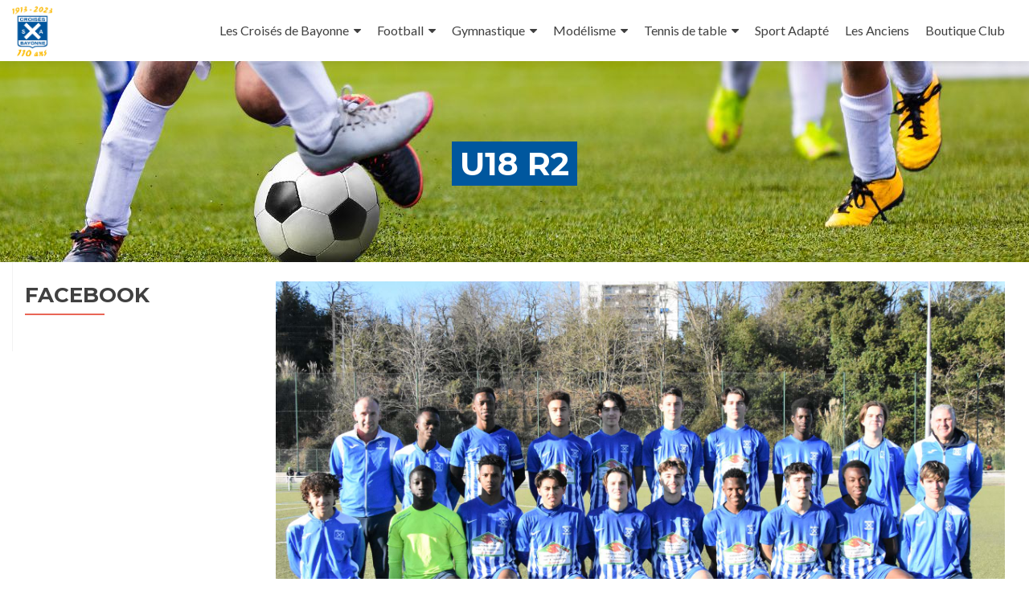

--- FILE ---
content_type: text/html; charset=UTF-8
request_url: https://croises-saint-andre-bayonne.fr/equipe_football/u18-r2/
body_size: 13359
content:



<!DOCTYPE html>

<html lang="fr-FR">

<head>
<meta charset="UTF-8">
<meta name="viewport" content="width=device-width, initial-scale=1">
<meta name="google-site-verification" content="E5Zh0q4KYAPFYiA9sk6_gy_AEEcFeFja52hc7ibJMWE" />
<link rel="profile" href="http://gmpg.org/xfn/11">
<link rel="pingback" href="https://croises-saint-andre-bayonne.fr/xmlrpc.php">
<link rel="stylesheet" href="https://maxcdn.bootstrapcdn.com/font-awesome/4.5.0/css/font-awesome.min.css">
<script src="https://croises-saint-andre-bayonne.fr/wp-content/themes/croises-saint-andre/js/jquery.js"></script>
<!--<script src="https://croises-saint-andre-bayonne.fr/wp-content/themes/croises-saint-andre/js/bootstrap.min.js"></script>-->
<script src="https://croises-saint-andre-bayonne.fr/wp-content/themes/croises-saint-andre/js/materialize.min.js"></script>
<script src="https://croises-saint-andre-bayonne.fr/wp-content/themes/croises-saint-andre/js/statistiques_display.js"></script>

<!--[if lt IE 9]>
<script src="https://croises-saint-andre-bayonne.fr/wp-content/themes/zerif-lite/js/html5.js"></script>
<link rel="stylesheet" href="https://croises-saint-andre-bayonne.fr/wp-content/themes/zerif-lite/css/ie.css" type="text/css">
<![endif]-->

<title>U18 R2 &#8211; Croisés de Saint-André de Bayonne</title>
<meta name='robots' content='max-image-preview:large' />
<link rel='dns-prefetch' href='//fonts.googleapis.com' />
<link rel="alternate" type="application/rss+xml" title="Croisés de Saint-André de Bayonne &raquo; Flux" href="https://croises-saint-andre-bayonne.fr/feed/" />
<link rel="alternate" type="application/rss+xml" title="Croisés de Saint-André de Bayonne &raquo; Flux des commentaires" href="https://croises-saint-andre-bayonne.fr/comments/feed/" />
<link rel="alternate" title="oEmbed (JSON)" type="application/json+oembed" href="https://croises-saint-andre-bayonne.fr/wp-json/oembed/1.0/embed?url=https%3A%2F%2Fcroises-saint-andre-bayonne.fr%2Fequipe_football%2Fu18-r2%2F" />
<link rel="alternate" title="oEmbed (XML)" type="text/xml+oembed" href="https://croises-saint-andre-bayonne.fr/wp-json/oembed/1.0/embed?url=https%3A%2F%2Fcroises-saint-andre-bayonne.fr%2Fequipe_football%2Fu18-r2%2F&#038;format=xml" />
<style id='wp-img-auto-sizes-contain-inline-css' type='text/css'>
img:is([sizes=auto i],[sizes^="auto," i]){contain-intrinsic-size:3000px 1500px}
/*# sourceURL=wp-img-auto-sizes-contain-inline-css */
</style>
<style id='wp-emoji-styles-inline-css' type='text/css'>

	img.wp-smiley, img.emoji {
		display: inline !important;
		border: none !important;
		box-shadow: none !important;
		height: 1em !important;
		width: 1em !important;
		margin: 0 0.07em !important;
		vertical-align: -0.1em !important;
		background: none !important;
		padding: 0 !important;
	}
/*# sourceURL=wp-emoji-styles-inline-css */
</style>
<style id='wp-block-library-inline-css' type='text/css'>
:root{--wp-block-synced-color:#7a00df;--wp-block-synced-color--rgb:122,0,223;--wp-bound-block-color:var(--wp-block-synced-color);--wp-editor-canvas-background:#ddd;--wp-admin-theme-color:#007cba;--wp-admin-theme-color--rgb:0,124,186;--wp-admin-theme-color-darker-10:#006ba1;--wp-admin-theme-color-darker-10--rgb:0,107,160.5;--wp-admin-theme-color-darker-20:#005a87;--wp-admin-theme-color-darker-20--rgb:0,90,135;--wp-admin-border-width-focus:2px}@media (min-resolution:192dpi){:root{--wp-admin-border-width-focus:1.5px}}.wp-element-button{cursor:pointer}:root .has-very-light-gray-background-color{background-color:#eee}:root .has-very-dark-gray-background-color{background-color:#313131}:root .has-very-light-gray-color{color:#eee}:root .has-very-dark-gray-color{color:#313131}:root .has-vivid-green-cyan-to-vivid-cyan-blue-gradient-background{background:linear-gradient(135deg,#00d084,#0693e3)}:root .has-purple-crush-gradient-background{background:linear-gradient(135deg,#34e2e4,#4721fb 50%,#ab1dfe)}:root .has-hazy-dawn-gradient-background{background:linear-gradient(135deg,#faaca8,#dad0ec)}:root .has-subdued-olive-gradient-background{background:linear-gradient(135deg,#fafae1,#67a671)}:root .has-atomic-cream-gradient-background{background:linear-gradient(135deg,#fdd79a,#004a59)}:root .has-nightshade-gradient-background{background:linear-gradient(135deg,#330968,#31cdcf)}:root .has-midnight-gradient-background{background:linear-gradient(135deg,#020381,#2874fc)}:root{--wp--preset--font-size--normal:16px;--wp--preset--font-size--huge:42px}.has-regular-font-size{font-size:1em}.has-larger-font-size{font-size:2.625em}.has-normal-font-size{font-size:var(--wp--preset--font-size--normal)}.has-huge-font-size{font-size:var(--wp--preset--font-size--huge)}.has-text-align-center{text-align:center}.has-text-align-left{text-align:left}.has-text-align-right{text-align:right}.has-fit-text{white-space:nowrap!important}#end-resizable-editor-section{display:none}.aligncenter{clear:both}.items-justified-left{justify-content:flex-start}.items-justified-center{justify-content:center}.items-justified-right{justify-content:flex-end}.items-justified-space-between{justify-content:space-between}.screen-reader-text{border:0;clip-path:inset(50%);height:1px;margin:-1px;overflow:hidden;padding:0;position:absolute;width:1px;word-wrap:normal!important}.screen-reader-text:focus{background-color:#ddd;clip-path:none;color:#444;display:block;font-size:1em;height:auto;left:5px;line-height:normal;padding:15px 23px 14px;text-decoration:none;top:5px;width:auto;z-index:100000}html :where(.has-border-color){border-style:solid}html :where([style*=border-top-color]){border-top-style:solid}html :where([style*=border-right-color]){border-right-style:solid}html :where([style*=border-bottom-color]){border-bottom-style:solid}html :where([style*=border-left-color]){border-left-style:solid}html :where([style*=border-width]){border-style:solid}html :where([style*=border-top-width]){border-top-style:solid}html :where([style*=border-right-width]){border-right-style:solid}html :where([style*=border-bottom-width]){border-bottom-style:solid}html :where([style*=border-left-width]){border-left-style:solid}html :where(img[class*=wp-image-]){height:auto;max-width:100%}:where(figure){margin:0 0 1em}html :where(.is-position-sticky){--wp-admin--admin-bar--position-offset:var(--wp-admin--admin-bar--height,0px)}@media screen and (max-width:600px){html :where(.is-position-sticky){--wp-admin--admin-bar--position-offset:0px}}

/*# sourceURL=wp-block-library-inline-css */
</style><style id='global-styles-inline-css' type='text/css'>
:root{--wp--preset--aspect-ratio--square: 1;--wp--preset--aspect-ratio--4-3: 4/3;--wp--preset--aspect-ratio--3-4: 3/4;--wp--preset--aspect-ratio--3-2: 3/2;--wp--preset--aspect-ratio--2-3: 2/3;--wp--preset--aspect-ratio--16-9: 16/9;--wp--preset--aspect-ratio--9-16: 9/16;--wp--preset--color--black: #000000;--wp--preset--color--cyan-bluish-gray: #abb8c3;--wp--preset--color--white: #ffffff;--wp--preset--color--pale-pink: #f78da7;--wp--preset--color--vivid-red: #cf2e2e;--wp--preset--color--luminous-vivid-orange: #ff6900;--wp--preset--color--luminous-vivid-amber: #fcb900;--wp--preset--color--light-green-cyan: #7bdcb5;--wp--preset--color--vivid-green-cyan: #00d084;--wp--preset--color--pale-cyan-blue: #8ed1fc;--wp--preset--color--vivid-cyan-blue: #0693e3;--wp--preset--color--vivid-purple: #9b51e0;--wp--preset--gradient--vivid-cyan-blue-to-vivid-purple: linear-gradient(135deg,rgb(6,147,227) 0%,rgb(155,81,224) 100%);--wp--preset--gradient--light-green-cyan-to-vivid-green-cyan: linear-gradient(135deg,rgb(122,220,180) 0%,rgb(0,208,130) 100%);--wp--preset--gradient--luminous-vivid-amber-to-luminous-vivid-orange: linear-gradient(135deg,rgb(252,185,0) 0%,rgb(255,105,0) 100%);--wp--preset--gradient--luminous-vivid-orange-to-vivid-red: linear-gradient(135deg,rgb(255,105,0) 0%,rgb(207,46,46) 100%);--wp--preset--gradient--very-light-gray-to-cyan-bluish-gray: linear-gradient(135deg,rgb(238,238,238) 0%,rgb(169,184,195) 100%);--wp--preset--gradient--cool-to-warm-spectrum: linear-gradient(135deg,rgb(74,234,220) 0%,rgb(151,120,209) 20%,rgb(207,42,186) 40%,rgb(238,44,130) 60%,rgb(251,105,98) 80%,rgb(254,248,76) 100%);--wp--preset--gradient--blush-light-purple: linear-gradient(135deg,rgb(255,206,236) 0%,rgb(152,150,240) 100%);--wp--preset--gradient--blush-bordeaux: linear-gradient(135deg,rgb(254,205,165) 0%,rgb(254,45,45) 50%,rgb(107,0,62) 100%);--wp--preset--gradient--luminous-dusk: linear-gradient(135deg,rgb(255,203,112) 0%,rgb(199,81,192) 50%,rgb(65,88,208) 100%);--wp--preset--gradient--pale-ocean: linear-gradient(135deg,rgb(255,245,203) 0%,rgb(182,227,212) 50%,rgb(51,167,181) 100%);--wp--preset--gradient--electric-grass: linear-gradient(135deg,rgb(202,248,128) 0%,rgb(113,206,126) 100%);--wp--preset--gradient--midnight: linear-gradient(135deg,rgb(2,3,129) 0%,rgb(40,116,252) 100%);--wp--preset--font-size--small: 13px;--wp--preset--font-size--medium: 20px;--wp--preset--font-size--large: 36px;--wp--preset--font-size--x-large: 42px;--wp--preset--spacing--20: 0.44rem;--wp--preset--spacing--30: 0.67rem;--wp--preset--spacing--40: 1rem;--wp--preset--spacing--50: 1.5rem;--wp--preset--spacing--60: 2.25rem;--wp--preset--spacing--70: 3.38rem;--wp--preset--spacing--80: 5.06rem;--wp--preset--shadow--natural: 6px 6px 9px rgba(0, 0, 0, 0.2);--wp--preset--shadow--deep: 12px 12px 50px rgba(0, 0, 0, 0.4);--wp--preset--shadow--sharp: 6px 6px 0px rgba(0, 0, 0, 0.2);--wp--preset--shadow--outlined: 6px 6px 0px -3px rgb(255, 255, 255), 6px 6px rgb(0, 0, 0);--wp--preset--shadow--crisp: 6px 6px 0px rgb(0, 0, 0);}:where(.is-layout-flex){gap: 0.5em;}:where(.is-layout-grid){gap: 0.5em;}body .is-layout-flex{display: flex;}.is-layout-flex{flex-wrap: wrap;align-items: center;}.is-layout-flex > :is(*, div){margin: 0;}body .is-layout-grid{display: grid;}.is-layout-grid > :is(*, div){margin: 0;}:where(.wp-block-columns.is-layout-flex){gap: 2em;}:where(.wp-block-columns.is-layout-grid){gap: 2em;}:where(.wp-block-post-template.is-layout-flex){gap: 1.25em;}:where(.wp-block-post-template.is-layout-grid){gap: 1.25em;}.has-black-color{color: var(--wp--preset--color--black) !important;}.has-cyan-bluish-gray-color{color: var(--wp--preset--color--cyan-bluish-gray) !important;}.has-white-color{color: var(--wp--preset--color--white) !important;}.has-pale-pink-color{color: var(--wp--preset--color--pale-pink) !important;}.has-vivid-red-color{color: var(--wp--preset--color--vivid-red) !important;}.has-luminous-vivid-orange-color{color: var(--wp--preset--color--luminous-vivid-orange) !important;}.has-luminous-vivid-amber-color{color: var(--wp--preset--color--luminous-vivid-amber) !important;}.has-light-green-cyan-color{color: var(--wp--preset--color--light-green-cyan) !important;}.has-vivid-green-cyan-color{color: var(--wp--preset--color--vivid-green-cyan) !important;}.has-pale-cyan-blue-color{color: var(--wp--preset--color--pale-cyan-blue) !important;}.has-vivid-cyan-blue-color{color: var(--wp--preset--color--vivid-cyan-blue) !important;}.has-vivid-purple-color{color: var(--wp--preset--color--vivid-purple) !important;}.has-black-background-color{background-color: var(--wp--preset--color--black) !important;}.has-cyan-bluish-gray-background-color{background-color: var(--wp--preset--color--cyan-bluish-gray) !important;}.has-white-background-color{background-color: var(--wp--preset--color--white) !important;}.has-pale-pink-background-color{background-color: var(--wp--preset--color--pale-pink) !important;}.has-vivid-red-background-color{background-color: var(--wp--preset--color--vivid-red) !important;}.has-luminous-vivid-orange-background-color{background-color: var(--wp--preset--color--luminous-vivid-orange) !important;}.has-luminous-vivid-amber-background-color{background-color: var(--wp--preset--color--luminous-vivid-amber) !important;}.has-light-green-cyan-background-color{background-color: var(--wp--preset--color--light-green-cyan) !important;}.has-vivid-green-cyan-background-color{background-color: var(--wp--preset--color--vivid-green-cyan) !important;}.has-pale-cyan-blue-background-color{background-color: var(--wp--preset--color--pale-cyan-blue) !important;}.has-vivid-cyan-blue-background-color{background-color: var(--wp--preset--color--vivid-cyan-blue) !important;}.has-vivid-purple-background-color{background-color: var(--wp--preset--color--vivid-purple) !important;}.has-black-border-color{border-color: var(--wp--preset--color--black) !important;}.has-cyan-bluish-gray-border-color{border-color: var(--wp--preset--color--cyan-bluish-gray) !important;}.has-white-border-color{border-color: var(--wp--preset--color--white) !important;}.has-pale-pink-border-color{border-color: var(--wp--preset--color--pale-pink) !important;}.has-vivid-red-border-color{border-color: var(--wp--preset--color--vivid-red) !important;}.has-luminous-vivid-orange-border-color{border-color: var(--wp--preset--color--luminous-vivid-orange) !important;}.has-luminous-vivid-amber-border-color{border-color: var(--wp--preset--color--luminous-vivid-amber) !important;}.has-light-green-cyan-border-color{border-color: var(--wp--preset--color--light-green-cyan) !important;}.has-vivid-green-cyan-border-color{border-color: var(--wp--preset--color--vivid-green-cyan) !important;}.has-pale-cyan-blue-border-color{border-color: var(--wp--preset--color--pale-cyan-blue) !important;}.has-vivid-cyan-blue-border-color{border-color: var(--wp--preset--color--vivid-cyan-blue) !important;}.has-vivid-purple-border-color{border-color: var(--wp--preset--color--vivid-purple) !important;}.has-vivid-cyan-blue-to-vivid-purple-gradient-background{background: var(--wp--preset--gradient--vivid-cyan-blue-to-vivid-purple) !important;}.has-light-green-cyan-to-vivid-green-cyan-gradient-background{background: var(--wp--preset--gradient--light-green-cyan-to-vivid-green-cyan) !important;}.has-luminous-vivid-amber-to-luminous-vivid-orange-gradient-background{background: var(--wp--preset--gradient--luminous-vivid-amber-to-luminous-vivid-orange) !important;}.has-luminous-vivid-orange-to-vivid-red-gradient-background{background: var(--wp--preset--gradient--luminous-vivid-orange-to-vivid-red) !important;}.has-very-light-gray-to-cyan-bluish-gray-gradient-background{background: var(--wp--preset--gradient--very-light-gray-to-cyan-bluish-gray) !important;}.has-cool-to-warm-spectrum-gradient-background{background: var(--wp--preset--gradient--cool-to-warm-spectrum) !important;}.has-blush-light-purple-gradient-background{background: var(--wp--preset--gradient--blush-light-purple) !important;}.has-blush-bordeaux-gradient-background{background: var(--wp--preset--gradient--blush-bordeaux) !important;}.has-luminous-dusk-gradient-background{background: var(--wp--preset--gradient--luminous-dusk) !important;}.has-pale-ocean-gradient-background{background: var(--wp--preset--gradient--pale-ocean) !important;}.has-electric-grass-gradient-background{background: var(--wp--preset--gradient--electric-grass) !important;}.has-midnight-gradient-background{background: var(--wp--preset--gradient--midnight) !important;}.has-small-font-size{font-size: var(--wp--preset--font-size--small) !important;}.has-medium-font-size{font-size: var(--wp--preset--font-size--medium) !important;}.has-large-font-size{font-size: var(--wp--preset--font-size--large) !important;}.has-x-large-font-size{font-size: var(--wp--preset--font-size--x-large) !important;}
/*# sourceURL=global-styles-inline-css */
</style>

<style id='classic-theme-styles-inline-css' type='text/css'>
/*! This file is auto-generated */
.wp-block-button__link{color:#fff;background-color:#32373c;border-radius:9999px;box-shadow:none;text-decoration:none;padding:calc(.667em + 2px) calc(1.333em + 2px);font-size:1.125em}.wp-block-file__button{background:#32373c;color:#fff;text-decoration:none}
/*# sourceURL=/wp-includes/css/classic-themes.min.css */
</style>
<link rel='stylesheet' id='document-gallery-css' href='https://croises-saint-andre-bayonne.fr/wp-content/plugins/document-gallery/src/assets/css/style.min.css?ver=5.1.0' type='text/css' media='all' />
<link rel='stylesheet' id='zerif_font-css' href='//fonts.googleapis.com/css?family=Lato%3A300%2C400%2C700%2C400italic%7CMontserrat%3A400%2C700%7CHomemade+Apple&#038;subset=latin%2Clatin-ext' type='text/css' media='all' />
<link rel='stylesheet' id='zerif_font_all-css' href='//fonts.googleapis.com/css?family=Open+Sans%3A300%2C300italic%2C400%2C400italic%2C600%2C600italic%2C700%2C700italic%2C800%2C800italic&#038;subset=latin&#038;ver=6.9' type='text/css' media='all' />
<link rel='stylesheet' id='zerif_bootstrap_style-css' href='https://croises-saint-andre-bayonne.fr/wp-content/themes/zerif-lite/css/bootstrap.css?ver=6.9' type='text/css' media='all' />
<link rel='stylesheet' id='zerif_fontawesome-css' href='https://croises-saint-andre-bayonne.fr/wp-content/themes/zerif-lite/css/font-awesome.min.css?ver=v1' type='text/css' media='all' />
<link rel='stylesheet' id='zerif_style-css' href='https://croises-saint-andre-bayonne.fr/wp-content/themes/croises-saint-andre/style.css?ver=1.8.5.42' type='text/css' media='all' />
<style id='zerif_style-inline-css' type='text/css'>
body.home.page:not(.page-template-template-frontpage) {
			background-image: none !important;
		}
/*# sourceURL=zerif_style-inline-css */
</style>
<link rel='stylesheet' id='zerif_responsive_style-css' href='https://croises-saint-andre-bayonne.fr/wp-content/themes/zerif-lite/css/responsive.css?ver=1.8.5.42' type='text/css' media='all' />
<link rel='stylesheet' id='zerif_ie_style-css' href='https://croises-saint-andre-bayonne.fr/wp-content/themes/zerif-lite/css/ie.css?ver=1.8.5.42' type='text/css' media='all' />
<link rel='stylesheet' id='mm-compiled-options-mobmenu-css' href='https://croises-saint-andre-bayonne.fr/wp-content/uploads/dynamic-mobmenu.css?ver=2.8.8-809' type='text/css' media='all' />
<link rel='stylesheet' id='__EPYT__style-css' href='https://croises-saint-andre-bayonne.fr/wp-content/plugins/youtube-embed-plus/styles/ytprefs.min.css?ver=14.2.4' type='text/css' media='all' />
<style id='__EPYT__style-inline-css' type='text/css'>

                .epyt-gallery-thumb {
                        width: 33.333%;
                }
                
                         @media (min-width:0px) and (max-width: 767px) {
                            .epyt-gallery-rowbreak {
                                display: none;
                            }
                            .epyt-gallery-allthumbs[class*="epyt-cols"] .epyt-gallery-thumb {
                                width: 100% !important;
                            }
                          }
/*# sourceURL=__EPYT__style-inline-css */
</style>
<link rel='stylesheet' id='cssmobmenu-icons-css' href='https://croises-saint-andre-bayonne.fr/wp-content/plugins/mobile-menu/includes/css/mobmenu-icons.css?ver=6.9' type='text/css' media='all' />
<link rel='stylesheet' id='cssmobmenu-css' href='https://croises-saint-andre-bayonne.fr/wp-content/plugins/mobile-menu/includes/css/mobmenu.css?ver=2.8.8' type='text/css' media='all' />
<link rel='stylesheet' id='um_modal-css' href='https://croises-saint-andre-bayonne.fr/wp-content/plugins/ultimate-member/assets/css/um-modal.min.css?ver=2.11.1' type='text/css' media='all' />
<link rel='stylesheet' id='um_ui-css' href='https://croises-saint-andre-bayonne.fr/wp-content/plugins/ultimate-member/assets/libs/jquery-ui/jquery-ui.min.css?ver=1.13.2' type='text/css' media='all' />
<link rel='stylesheet' id='um_tipsy-css' href='https://croises-saint-andre-bayonne.fr/wp-content/plugins/ultimate-member/assets/libs/tipsy/tipsy.min.css?ver=1.0.0a' type='text/css' media='all' />
<link rel='stylesheet' id='um_raty-css' href='https://croises-saint-andre-bayonne.fr/wp-content/plugins/ultimate-member/assets/libs/raty/um-raty.min.css?ver=2.6.0' type='text/css' media='all' />
<link rel='stylesheet' id='select2-css' href='https://croises-saint-andre-bayonne.fr/wp-content/plugins/ultimate-member/assets/libs/select2/select2.min.css?ver=4.0.13' type='text/css' media='all' />
<link rel='stylesheet' id='um_fileupload-css' href='https://croises-saint-andre-bayonne.fr/wp-content/plugins/ultimate-member/assets/css/um-fileupload.min.css?ver=2.11.1' type='text/css' media='all' />
<link rel='stylesheet' id='um_confirm-css' href='https://croises-saint-andre-bayonne.fr/wp-content/plugins/ultimate-member/assets/libs/um-confirm/um-confirm.min.css?ver=1.0' type='text/css' media='all' />
<link rel='stylesheet' id='um_datetime-css' href='https://croises-saint-andre-bayonne.fr/wp-content/plugins/ultimate-member/assets/libs/pickadate/default.min.css?ver=3.6.2' type='text/css' media='all' />
<link rel='stylesheet' id='um_datetime_date-css' href='https://croises-saint-andre-bayonne.fr/wp-content/plugins/ultimate-member/assets/libs/pickadate/default.date.min.css?ver=3.6.2' type='text/css' media='all' />
<link rel='stylesheet' id='um_datetime_time-css' href='https://croises-saint-andre-bayonne.fr/wp-content/plugins/ultimate-member/assets/libs/pickadate/default.time.min.css?ver=3.6.2' type='text/css' media='all' />
<link rel='stylesheet' id='um_fonticons_ii-css' href='https://croises-saint-andre-bayonne.fr/wp-content/plugins/ultimate-member/assets/libs/legacy/fonticons/fonticons-ii.min.css?ver=2.11.1' type='text/css' media='all' />
<link rel='stylesheet' id='um_fonticons_fa-css' href='https://croises-saint-andre-bayonne.fr/wp-content/plugins/ultimate-member/assets/libs/legacy/fonticons/fonticons-fa.min.css?ver=2.11.1' type='text/css' media='all' />
<link rel='stylesheet' id='um_fontawesome-css' href='https://croises-saint-andre-bayonne.fr/wp-content/plugins/ultimate-member/assets/css/um-fontawesome.min.css?ver=6.5.2' type='text/css' media='all' />
<link rel='stylesheet' id='um_common-css' href='https://croises-saint-andre-bayonne.fr/wp-content/plugins/ultimate-member/assets/css/common.min.css?ver=2.11.1' type='text/css' media='all' />
<link rel='stylesheet' id='um_responsive-css' href='https://croises-saint-andre-bayonne.fr/wp-content/plugins/ultimate-member/assets/css/um-responsive.min.css?ver=2.11.1' type='text/css' media='all' />
<link rel='stylesheet' id='um_styles-css' href='https://croises-saint-andre-bayonne.fr/wp-content/plugins/ultimate-member/assets/css/um-styles.min.css?ver=2.11.1' type='text/css' media='all' />
<link rel='stylesheet' id='um_crop-css' href='https://croises-saint-andre-bayonne.fr/wp-content/plugins/ultimate-member/assets/libs/cropper/cropper.min.css?ver=1.6.1' type='text/css' media='all' />
<link rel='stylesheet' id='um_profile-css' href='https://croises-saint-andre-bayonne.fr/wp-content/plugins/ultimate-member/assets/css/um-profile.min.css?ver=2.11.1' type='text/css' media='all' />
<link rel='stylesheet' id='um_account-css' href='https://croises-saint-andre-bayonne.fr/wp-content/plugins/ultimate-member/assets/css/um-account.min.css?ver=2.11.1' type='text/css' media='all' />
<link rel='stylesheet' id='um_misc-css' href='https://croises-saint-andre-bayonne.fr/wp-content/plugins/ultimate-member/assets/css/um-misc.min.css?ver=2.11.1' type='text/css' media='all' />
<link rel='stylesheet' id='um_default_css-css' href='https://croises-saint-andre-bayonne.fr/wp-content/plugins/ultimate-member/assets/css/um-old-default.min.css?ver=2.11.1' type='text/css' media='all' />
		<script type="text/javascript">
			ajaxurl = typeof(ajaxurl) !== 'string' ? 'https://croises-saint-andre-bayonne.fr/wp-admin/admin-ajax.php' : ajaxurl;
		</script>
		<script type="text/javascript" src="https://croises-saint-andre-bayonne.fr/wp-includes/js/jquery/jquery.min.js?ver=3.7.1" id="jquery-core-js"></script>
<script type="text/javascript" src="https://croises-saint-andre-bayonne.fr/wp-includes/js/jquery/jquery-migrate.min.js?ver=3.4.1" id="jquery-migrate-js"></script>
<script type="text/javascript" src="https://croises-saint-andre-bayonne.fr/wp-content/themes/zerif-lite/js/html5.js?ver=6.9" id="zerif_html5-js"></script>
<script type="text/javascript" id="__ytprefs__-js-extra">
/* <![CDATA[ */
var _EPYT_ = {"ajaxurl":"https://croises-saint-andre-bayonne.fr/wp-admin/admin-ajax.php","security":"2c3f8b9489","gallery_scrolloffset":"20","eppathtoscripts":"https://croises-saint-andre-bayonne.fr/wp-content/plugins/youtube-embed-plus/scripts/","eppath":"https://croises-saint-andre-bayonne.fr/wp-content/plugins/youtube-embed-plus/","epresponsiveselector":"[\"iframe.__youtube_prefs_widget__\"]","epdovol":"1","version":"14.2.4","evselector":"iframe.__youtube_prefs__[src], iframe[src*=\"youtube.com/embed/\"], iframe[src*=\"youtube-nocookie.com/embed/\"]","ajax_compat":"","maxres_facade":"eager","ytapi_load":"light","pause_others":"","stopMobileBuffer":"1","facade_mode":"1","not_live_on_channel":""};
//# sourceURL=__ytprefs__-js-extra
/* ]]> */
</script>
<script type="text/javascript" src="https://croises-saint-andre-bayonne.fr/wp-content/plugins/youtube-embed-plus/scripts/ytprefs.min.js?ver=14.2.4" id="__ytprefs__-js"></script>
<script type="text/javascript" src="https://croises-saint-andre-bayonne.fr/wp-content/plugins/mobile-menu/includes/js/mobmenu.js?ver=2.8.8" id="mobmenujs-js"></script>
<script type="text/javascript" src="https://croises-saint-andre-bayonne.fr/wp-content/plugins/ultimate-member/assets/js/um-gdpr.min.js?ver=2.11.1" id="um-gdpr-js"></script>
<link rel="https://api.w.org/" href="https://croises-saint-andre-bayonne.fr/wp-json/" /><link rel="EditURI" type="application/rsd+xml" title="RSD" href="https://croises-saint-andre-bayonne.fr/xmlrpc.php?rsd" />
<meta name="generator" content="WordPress 6.9" />
<link rel="canonical" href="https://croises-saint-andre-bayonne.fr/equipe_football/u18-r2/" />
<link rel='shortlink' href='https://croises-saint-andre-bayonne.fr/?p=6029' />
<style type="text/css" id="custom-background-css">
body.custom-background { background-image: url("https://croises-saint-andre-bayonne.fr/wp-content/uploads/2016/04/Header-All.png"); background-position: center top; background-size: auto; background-repeat: no-repeat; background-attachment: fixed; }
</style>
	<link rel="icon" href="https://croises-saint-andre-bayonne.fr/wp-content/uploads/2018/09/cropped-Logo-32x32.png" sizes="32x32" />
<link rel="icon" href="https://croises-saint-andre-bayonne.fr/wp-content/uploads/2018/09/cropped-Logo-192x192.png" sizes="192x192" />
<link rel="apple-touch-icon" href="https://croises-saint-andre-bayonne.fr/wp-content/uploads/2018/09/cropped-Logo-180x180.png" />
<meta name="msapplication-TileImage" content="https://croises-saint-andre-bayonne.fr/wp-content/uploads/2018/09/cropped-Logo-270x270.png" />

</head>


	<body class="wp-singular equipe_football-template-default single single-equipe_football postid-6029 wp-custom-logo wp-theme-zerif-lite wp-child-theme-croises-saint-andre metaslider-plugin mob-menu-slideout-over" >



<div id="mobilebgfix">
	<div class="mobile-bg-fix-img-wrap">
		<div class="mobile-bg-fix-img"></div>
	</div>
	<div class="mobile-bg-fix-whole-site">


<header id="home" class="header">

	<div id="main-nav" class="navbar navbar-inverse bs-docs-nav" role="banner">

		<div class="container">

			<div class="navbar-header responsive-logo">

				<button class="navbar-toggle collapsed" type="button" data-toggle="collapse" data-target=".bs-navbar-collapse">

				<span class="sr-only">Afficher/masquer la navigation</span>

				<span class="icon-bar"></span>

				<span class="icon-bar"></span>

				<span class="icon-bar"></span>

				</button>

				<a href="https://croises-saint-andre-bayonne.fr/" class="navbar-brand"><img src="https://croises-saint-andre-bayonne.fr/wp-content/uploads/2023/03/cropped-Logo-Croises-110ans.png" alt="Croisés de Saint-André de Bayonne"></a>
			</div>

			<nav class="navbar-collapse bs-navbar-collapse collapse" role="navigation"   id="site-navigation">
				<a class="screen-reader-text skip-link" href="#content">Aller au contenu principal</a>
				<ul id="menu-menu-general" class="nav navbar-nav navbar-right responsive-nav main-nav-list"><li id="menu-item-710" class="menu-item menu-item-type-post_type menu-item-object-page menu-item-has-children menu-item-710"><a href="https://croises-saint-andre-bayonne.fr/les-croises-de-bayonne/">Les Croisés de Bayonne</a>
<ul class="sub-menu">
	<li id="menu-item-712" class="menu-item menu-item-type-post_type menu-item-object-page menu-item-712"><a href="https://croises-saint-andre-bayonne.fr/les-croises-de-bayonne/notre-comite-directeur/">Notre comité directeur</a></li>
	<li id="menu-item-711" class="menu-item menu-item-type-post_type menu-item-object-page menu-item-711"><a href="https://croises-saint-andre-bayonne.fr/les-croises-de-bayonne/notre-histoire/">Notre histoire</a></li>
	<li id="menu-item-713" class="menu-item menu-item-type-post_type menu-item-object-page menu-item-713"><a href="https://croises-saint-andre-bayonne.fr/les-croises-de-bayonne/assemblee-generale/">Assemblée Générale</a></li>
	<li id="menu-item-7345" class="menu-item menu-item-type-post_type menu-item-object-page menu-item-7345"><a href="https://croises-saint-andre-bayonne.fr/les-croises-de-bayonne/la-commission-animation/">La commission Animation</a></li>
	<li id="menu-item-7347" class="menu-item menu-item-type-post_type menu-item-object-page menu-item-7347"><a href="https://croises-saint-andre-bayonne.fr/les-croises-de-bayonne/la-commission-partenariat/">La Commission Partenariat</a></li>
	<li id="menu-item-2413" class="menu-item menu-item-type-post_type menu-item-object-page menu-item-2413"><a href="https://croises-saint-andre-bayonne.fr/les-croises-de-bayonne/brochure/">Plaquette</a></li>
	<li id="menu-item-2446" class="menu-item menu-item-type-post_type menu-item-object-page menu-item-2446"><a href="https://croises-saint-andre-bayonne.fr/les-croises-de-bayonne/partenaires/">Partenaires</a></li>
</ul>
</li>
<li id="menu-item-802" class="menu-item menu-item-type-custom menu-item-object-custom menu-item-has-children menu-item-802"><a href="https://croises-saint-andre-bayonne.fr/section-football/">Football</a>
<ul class="sub-menu">
	<li id="menu-item-9442" class="menu-item menu-item-type-custom menu-item-object-custom menu-item-has-children menu-item-9442"><a href="https://croises-saint-andre-bayonne.fr/section-football/">Les pôles foot</a>
	<ul class="sub-menu">
		<li id="menu-item-1394" class="menu-item menu-item-type-post_type menu-item-object-page menu-item-1394"><a href="https://croises-saint-andre-bayonne.fr/section-football/pole-ecole-de-football/">Pôle École de Football</a></li>
		<li id="menu-item-7651" class="menu-item menu-item-type-post_type menu-item-object-page menu-item-7651"><a href="https://croises-saint-andre-bayonne.fr/section-football/pole-feminin/">Pôle Féminin</a></li>
		<li id="menu-item-1425" class="menu-item menu-item-type-post_type menu-item-object-page menu-item-1425"><a href="https://croises-saint-andre-bayonne.fr/section-football/pole-pre-formation/">Pôle Pré-formation</a></li>
		<li id="menu-item-1395" class="menu-item menu-item-type-post_type menu-item-object-page menu-item-1395"><a href="https://croises-saint-andre-bayonne.fr/section-football/pole-formation/">Pôle Formation</a></li>
		<li id="menu-item-1396" class="menu-item menu-item-type-post_type menu-item-object-page menu-item-1396"><a href="https://croises-saint-andre-bayonne.fr/section-football/pole-seniors/">Pôle Seniors</a></li>
		<li id="menu-item-2746" class="menu-item menu-item-type-post_type menu-item-object-page menu-item-2746"><a href="https://croises-saint-andre-bayonne.fr/section-football/pole-gardien/">Pôle Gardiens</a></li>
		<li id="menu-item-722" class="menu-item menu-item-type-post_type menu-item-object-page menu-item-722"><a href="https://croises-saint-andre-bayonne.fr/section-football/arbitres-football/">Pôle Arbitre</a></li>
	</ul>
</li>
	<li id="menu-item-2862" class="menu-item menu-item-type-post_type menu-item-object-page menu-item-2862"><a href="https://croises-saint-andre-bayonne.fr/section-football/real-sociedad-football/">Real Sociedad Football</a></li>
	<li id="menu-item-7694" class="menu-item menu-item-type-post_type menu-item-object-page menu-item-7694"><a href="https://croises-saint-andre-bayonne.fr/section-football/section-scolaire-futsal/">Section scolaire Futsal</a></li>
	<li id="menu-item-957" class="menu-item menu-item-type-post_type menu-item-object-page menu-item-957"><a href="https://croises-saint-andre-bayonne.fr/section-football/stages-vacances/">Stages Vacances</a></li>
	<li id="menu-item-715" class="menu-item menu-item-type-post_type menu-item-object-page menu-item-715"><a href="https://croises-saint-andre-bayonne.fr/section-football/organigramme-football/">Organigramme</a></li>
	<li id="menu-item-720" class="menu-item menu-item-type-post_type menu-item-object-page menu-item-720"><a href="https://croises-saint-andre-bayonne.fr/section-football/galerie-photos-football/">Galerie photos</a></li>
	<li id="menu-item-959" class="menu-item menu-item-type-post_type menu-item-object-page menu-item-959"><a href="https://croises-saint-andre-bayonne.fr/section-football/actualites/">Actualités</a></li>
	<li id="menu-item-993" class="menu-item menu-item-type-post_type menu-item-object-page menu-item-993"><a href="https://croises-saint-andre-bayonne.fr/section-football/contact/">Contact</a></li>
</ul>
</li>
<li id="menu-item-803" class="menu-item menu-item-type-custom menu-item-object-custom menu-item-has-children menu-item-803"><a href="https://croises-saint-andre-bayonne.fr/section-gymnastique/organigramme-gymnastique/">Gymnastique</a>
<ul class="sub-menu">
	<li id="menu-item-725" class="menu-item menu-item-type-post_type menu-item-object-page menu-item-725"><a href="https://croises-saint-andre-bayonne.fr/section-gymnastique/organigramme-gymnastique/">Organigramme</a></li>
	<li id="menu-item-726" class="menu-item menu-item-type-post_type menu-item-object-page menu-item-726"><a href="https://croises-saint-andre-bayonne.fr/section-gymnastique/horaires-et-inscriptions-gymnastique/">Horaires et Inscriptions</a></li>
	<li id="menu-item-727" class="menu-item menu-item-type-post_type menu-item-object-page menu-item-727"><a href="https://croises-saint-andre-bayonne.fr/section-gymnastique/calendrier-gymnastique/">Calendrier</a></li>
	<li id="menu-item-728" class="menu-item menu-item-type-post_type menu-item-object-page menu-item-728"><a href="https://croises-saint-andre-bayonne.fr/section-gymnastique/competitions-gymnastique/">Compétitions</a></li>
	<li id="menu-item-729" class="menu-item menu-item-type-post_type menu-item-object-page menu-item-729"><a href="https://croises-saint-andre-bayonne.fr/section-gymnastique/resultats-gymnastique/">Résultats</a></li>
	<li id="menu-item-730" class="menu-item menu-item-type-post_type menu-item-object-page menu-item-730"><a href="https://croises-saint-andre-bayonne.fr/section-gymnastique/galerie-photos-gymnastique/">Galerie Photos</a></li>
	<li id="menu-item-731" class="menu-item menu-item-type-post_type menu-item-object-page menu-item-731"><a href="https://croises-saint-andre-bayonne.fr/section-gymnastique/liens-et-infos-utiles/">Liens et Infos utiles</a></li>
</ul>
</li>
<li id="menu-item-804" class="menu-item menu-item-type-custom menu-item-object-custom menu-item-has-children menu-item-804"><a href="https://croises-saint-andre-bayonne.fr/section-modelisme/">Modélisme</a>
<ul class="sub-menu">
	<li id="menu-item-733" class="menu-item menu-item-type-post_type menu-item-object-page menu-item-733"><a href="https://croises-saint-andre-bayonne.fr/section-modelisme/organigramme-modelisme/">Le bureau</a></li>
	<li id="menu-item-1906" class="menu-item menu-item-type-post_type menu-item-object-page menu-item-1906"><a href="https://croises-saint-andre-bayonne.fr/section-modelisme/histoire-de-la-section-modelisme/">Histoire de la section modélisme</a></li>
	<li id="menu-item-734" class="menu-item menu-item-type-post_type menu-item-object-page menu-item-734"><a href="https://croises-saint-andre-bayonne.fr/section-modelisme/horaires-et-inscriptions-modelisme/">Horaires et Inscriptions</a></li>
	<li id="menu-item-735" class="menu-item menu-item-type-post_type menu-item-object-page menu-item-735"><a href="https://croises-saint-andre-bayonne.fr/section-modelisme/calendrier-modelisme/">Calendrier</a></li>
	<li id="menu-item-736" class="menu-item menu-item-type-post_type menu-item-object-page menu-item-736"><a href="https://croises-saint-andre-bayonne.fr/section-modelisme/festival-modelisme/">Festival</a></li>
	<li id="menu-item-746" class="menu-item menu-item-type-post_type menu-item-object-page menu-item-746"><a href="https://croises-saint-andre-bayonne.fr/section-modelisme/galerie-photos-modelisme/le-grand-reseau-modelisme/">Le grand réseau</a></li>
	<li id="menu-item-747" class="menu-item menu-item-type-post_type menu-item-object-page menu-item-747"><a href="https://croises-saint-andre-bayonne.fr/section-modelisme/galerie-photos-modelisme/reseau-dexposition-modelisme/">Le réseau d&#8217;exposition</a></li>
	<li id="menu-item-748" class="menu-item menu-item-type-post_type menu-item-object-page menu-item-748"><a href="https://croises-saint-andre-bayonne.fr/section-modelisme/galerie-photos-modelisme/latelier-modelisme/">L&#8217;atelier</a></li>
	<li id="menu-item-749" class="menu-item menu-item-type-post_type menu-item-object-page menu-item-749"><a href="https://croises-saint-andre-bayonne.fr/section-modelisme/galerie-photos-modelisme/naval-modelisme/">La page du naval</a></li>
	<li id="menu-item-750" class="menu-item menu-item-type-post_type menu-item-object-page menu-item-750"><a href="https://croises-saint-andre-bayonne.fr/section-modelisme/galerie-photos-modelisme/maquettes-diverses-modelisme/">Maquettes diverses</a></li>
</ul>
</li>
<li id="menu-item-805" class="menu-item menu-item-type-custom menu-item-object-custom menu-item-has-children menu-item-805"><a href="https://croises-saint-andre-bayonne.fr/section-tennis-de-table/">Tennis de table</a>
<ul class="sub-menu">
	<li id="menu-item-738" class="menu-item menu-item-type-post_type menu-item-object-page menu-item-738"><a href="https://croises-saint-andre-bayonne.fr/section-tennis-de-table/organigramme-tennis-de-table/">Organigramme</a></li>
	<li id="menu-item-6635" class="menu-item menu-item-type-post_type menu-item-object-page menu-item-6635"><a href="https://croises-saint-andre-bayonne.fr/contact-tennis-de-table/">contact &#8211; horaires</a></li>
	<li id="menu-item-6609" class="menu-item menu-item-type-post_type menu-item-object-page menu-item-6609"><a href="https://croises-saint-andre-bayonne.fr/les_joueurs/">Les joueurs Croisés</a></li>
	<li id="menu-item-7138" class="menu-item menu-item-type-post_type menu-item-object-page menu-item-7138"><a href="https://croises-saint-andre-bayonne.fr/resultats-calendrier/">Résultats-Calendrier</a></li>
	<li id="menu-item-6783" class="menu-item menu-item-type-custom menu-item-object-custom menu-item-6783"><a href="https://croises-saint-andre-bayonne.fr/resultats-par-tableaux/?numero=10640019&#038;nomclub=CROISES%20BAYONNE">Résultats par tableaux</a></li>
	<li id="menu-item-6819" class="menu-item menu-item-type-post_type menu-item-object-page menu-item-6819"><a href="https://croises-saint-andre-bayonne.fr/rechercher-un-club/">Rechercher un club</a></li>
	<li id="menu-item-6824" class="menu-item menu-item-type-post_type menu-item-object-page menu-item-6824"><a href="https://croises-saint-andre-bayonne.fr/rechercher-un-joueur/">Rechercher un joueur</a></li>
	<li id="menu-item-6678" class="menu-item menu-item-type-post_type menu-item-object-page menu-item-6678"><a href="https://croises-saint-andre-bayonne.fr/section-tennis-de-table/actualites-tennis-de-table/">Actualités</a></li>
	<li id="menu-item-8115" class="menu-item menu-item-type-post_type menu-item-object-page menu-item-8115"><a href="https://croises-saint-andre-bayonne.fr/section-tennis-de-table/liens-et-infos-utiles/">Liens et infos utiles</a></li>
	<li id="menu-item-3802" class="menu-item menu-item-type-post_type menu-item-object-page menu-item-3802"><a href="https://croises-saint-andre-bayonne.fr/section-tennis-de-table/galerie-photos/">Galerie photos</a></li>
</ul>
</li>
<li id="menu-item-1159" class="menu-item menu-item-type-post_type menu-item-object-page menu-item-1159"><a href="https://croises-saint-andre-bayonne.fr/section-football/sport-adapte/">Sport Adapté</a></li>
<li id="menu-item-3911" class="menu-item menu-item-type-post_type menu-item-object-page menu-item-3911"><a href="https://croises-saint-andre-bayonne.fr/les-retraites/">Les Anciens</a></li>
<li id="menu-item-7639" class="menu-item menu-item-type-post_type menu-item-object-page menu-item-7639"><a href="https://croises-saint-andre-bayonne.fr/boutique-club/">Boutique Club</a></li>
</ul>			</nav>

		</div>

	</div>
	<!-- / END TOP BAR -->
   <div class="clear"></div>

</header> <!-- / END HOME SECTION  -->


<section class="header-image" style="background-image: url('https://croises-saint-andre-bayonne.fr/wp-content/themes/croises-saint-andre/images/Header-Foot1920x300.jpg')">
    <h1>U18 R2</h1>
</section>
<div id="content" class="site-content container-fluid">
	<div class="sidebar-wrap col-sm-2 col-md-2 col-lg-3">   
			<div id="secondary" class="widget-area" role="complementary">				<aside id="sfp_page_plugin_widget-3" class="widget widget_sfp_page_plugin_widget"><h2 class="widget-title">Facebook</h2><div id="fb-root"></div>
<script>
	(function(d){
		var js, id = 'facebook-jssdk';
		if (d.getElementById(id)) {return;}
		js = d.createElement('script');
		js.id = id;
		js.async = true;
		js.src = "//connect.facebook.net/fr_FR/all.js#xfbml=1";
		d.getElementsByTagName('head')[0].appendChild(js);
	}(document));
</script>
<!-- SFPlugin by topdevs.net -->
<!-- Page Plugin Code START -->
<div class="sfp-container">
	<div class="fb-page"
		data-href="https://www.facebook.com/CROISESBAYONNEFOOTBALL/?fb_dtsg_ag=Adxk9wkZ0nrfpWDQNJCJz8cbQSP8pIANWAmjt0ezOxytWw%3AAdxXYfgU0ujErZ6uXtuckqnCk5qrIqV-9uKzZhJiUYg2og"
		data-width=""
		data-height=""
		data-hide-cover="false"
		data-show-facepile="false"
		data-small-header="true"
		data-tabs="timeline">
	</div>
</div>
<!-- Page Plugin Code END --></aside>			</div><!-- #secondary -->			
    </div>
	
	<div class="col-sm-10 col-md-10 col-lg-9">
		<div id="primary" class="content-area">
			<main id="main" class="site-main" role="main">
				
				
<!--  C'est la que je vais ecrire la structure de mon contenu des equipe Ecrire ce que je veux que le pot Foot affiche -> get -->
<!-- il faut faire un tableau puis éditer le CSS -->
<div id="contenuequipe" >

<!--<h1>U18 R2</h1>-->
<br>
<img><img width="5699" height="3800" src="https://croises-saint-andre-bayonne.fr/wp-content/uploads/2022/01/U18-A.jpg" class="attachment-photo size-photo wp-post-image" alt="" 0="" decoding="async" fetchpriority="high" srcset="https://croises-saint-andre-bayonne.fr/wp-content/uploads/2022/01/U18-A.jpg 5699w, https://croises-saint-andre-bayonne.fr/wp-content/uploads/2022/01/U18-A-300x200.jpg 300w, https://croises-saint-andre-bayonne.fr/wp-content/uploads/2022/01/U18-A-768x512.jpg 768w, https://croises-saint-andre-bayonne.fr/wp-content/uploads/2022/01/U18-A-1024x683.jpg 1024w, https://croises-saint-andre-bayonne.fr/wp-content/uploads/2022/01/U18-A-750x500.jpg 750w, https://croises-saint-andre-bayonne.fr/wp-content/uploads/2022/01/U18-A-599x399.jpg 599w" sizes="(max-width: 5699px) 100vw, 5699px" /> </img>
<p> (Voir composition équipe plus bas) </p>


<br><br>
<p>Les <strong>U18</strong><strong> </strong>s’entraînent deux fois par semaine. Cette saison les Croisés de Bayonne présentent une équipe participant au championnat <strong><u>Régional 2</u></strong>. Ils s’entraînent les <u>Mardis de 18h30 à 20h30 au Stade de la Floride (Herbes),</u> et les <u>Jeudis de 18h30 à 20h30 au Stade Didier Deschamps.</u></p>
    <table >
       
       <tr>
         <td >Année de naissance : </td>
           <td colspan="3">2004</td>
            

       </tr>
       
       <tr>
         <td>Championnat : </td>
           <td colspan="3" border-rigth:none,>Régional 2</td>
           
       </tr>
       
       <tr>
         <td>Entraineur(s) : </td>
           	<td colspan="3">Thierry HOUDEVILLE</td>
            
       </tr>       
       </br>
  <tr>
         	<td>Entrainement(s) : </td>
           	<td>Horaires : </td>
           	<td>Lieu : </td>
       </tr>
       <tr>
        <td>Mardi</td>
        <td>18h45 - 20h15</td>
           <td>Stade Floride herbe</td>
       </tr>
 <!--mettre ici une boucle pour demande d'afficher entrainement 2 si entrainement 2 existe-->
       <tr>
         <td>Jeudi</td>
           <td>18h30-20h30</td>
           <td>Stade Deschamps synthétique</td>
       </tr>
              <tr>
         <td></td>
           <td></td>
           <td></td>
       </tr>

</table>

<p></p>

 <!--<p>Contactez l'entraineur</p>-->
 <a href="" target="_blank">Cliquez ici pour accéder aux resultats et classement</a>
		


			</main><!-- #main -->
        </div><!-- #primary -->
    </div><!-- .content --> 

</div><!-- .site-content -->

<footer id="footer" role="contentinfo">

<div class="container">

	<div class="col-md-3 company-details"><div class="icon-top red-text"><img src="https://croises-saint-andre-bayonne.fr/wp-content/themes/zerif-lite/images/map25-redish.png" alt="" /></div>Siège social :  11, allée de Glain
64100 BAYONNE</div><div class="col-md-3 company-details"><div class="icon-top blue-text"><img src="https://croises-saint-andre-bayonne.fr/wp-content/themes/zerif-lite/images/telephone65-blue.png" alt="" /></div><a href="tel:0559592552">05.59.59.25.52</a></div><div class="col-md-3 company-details"><div class="icon-top green-text"><img src="https://croises-saint-andre-bayonne.fr/wp-content/themes/zerif-lite/images/envelope4-green.png" alt="" /></div><a href="mailto:croisessabayonne@gmail.com">croisessabayonne@gmail.com</a></div><div class="col-md-3 copyright"><div><img src="https://croises-saint-andre-bayonne.fr/wp-content/themes/croises-saint-andre/images/image-copyright.png" width=30 alt="" /></div><div class="zerif-copyright-box">copyright Croisés Bayonne 2023</div><div class="zerif-copyright-box"> <a  href="https://croises-saint-andre-bayonne.fr/mentions-legales/">Mentions légales</a> - <a  href="https://croises-saint-andre-bayonne.fr/wp-login.php">Connexion</a></div></div>
</div> <!-- / END CONTAINER -->

</footer> <!-- / END FOOOTER  -->


	</div><!-- mobile-bg-fix-whole-site -->
</div><!-- .mobile-bg-fix-wrap -->



<div id="um_upload_single" style="display:none;"></div>

<div id="um_view_photo" style="display:none;">
	<a href="javascript:void(0);" data-action="um_remove_modal" class="um-modal-close" aria-label="Fermer la fenêtre modale de l’image">
		<i class="um-faicon-times"></i>
	</a>

	<div class="um-modal-body photo">
		<div class="um-modal-photo"></div>
	</div>
</div>
<script type="speculationrules">
{"prefetch":[{"source":"document","where":{"and":[{"href_matches":"/*"},{"not":{"href_matches":["/wp-*.php","/wp-admin/*","/wp-content/uploads/*","/wp-content/*","/wp-content/plugins/*","/wp-content/themes/croises-saint-andre/*","/wp-content/themes/zerif-lite/*","/*\\?(.+)"]}},{"not":{"selector_matches":"a[rel~=\"nofollow\"]"}},{"not":{"selector_matches":".no-prefetch, .no-prefetch a"}}]},"eagerness":"conservative"}]}
</script>
<!-- 
Document Gallery Count: 0
 -->
<div class="mobmenu-overlay"></div><div class="mob-menu-header-holder mobmenu"  data-menu-display="mob-menu-slideout-over" data-open-icon="down-open" data-close-icon="up-open"><div class="mob-menu-logo-holder"><a href="https://croises-saint-andre-bayonne.fr" class="headertext"><span>MENU</span></a></div><div class="mobmenur-container"><a href="#" class="mobmenu-right-bt mobmenu-trigger-action" data-panel-target="mobmenu-right-panel" aria-label="Right Menu Button"><i class="mob-icon-menu mob-menu-icon"></i><i class="mob-icon-cancel-1 mob-cancel-button"></i></a></div></div>				<div class="mobmenu-right-alignment mobmenu-panel mobmenu-right-panel mobmenu-parent-link ">
				<a href="#" class="mobmenu-right-bt" aria-label="Right Menu Button"><i class="mob-icon-cancel-1 mob-cancel-button"></i></a>
					<div class="mobmenu-content">
			<div class="menu-menu-general-container"><ul id="mobmenuright" class="wp-mobile-menu" role="menubar" aria-label="Main navigation for mobile devices"><li role="none"  class="menu-item menu-item-type-post_type menu-item-object-page menu-item-has-children menu-item-710"><a href="https://croises-saint-andre-bayonne.fr/les-croises-de-bayonne/" role="menuitem" class="">Les Croisés de Bayonne</a>
<ul  role='menu' class="sub-menu ">
	<li role="none"  class="menu-item menu-item-type-post_type menu-item-object-page menu-item-712"><a href="https://croises-saint-andre-bayonne.fr/les-croises-de-bayonne/notre-comite-directeur/" role="menuitem" class="">Notre comité directeur</a></li>	<li role="none"  class="menu-item menu-item-type-post_type menu-item-object-page menu-item-711"><a href="https://croises-saint-andre-bayonne.fr/les-croises-de-bayonne/notre-histoire/" role="menuitem" class="">Notre histoire</a></li>	<li role="none"  class="menu-item menu-item-type-post_type menu-item-object-page menu-item-713"><a href="https://croises-saint-andre-bayonne.fr/les-croises-de-bayonne/assemblee-generale/" role="menuitem" class="">Assemblée Générale</a></li>	<li role="none"  class="menu-item menu-item-type-post_type menu-item-object-page menu-item-7345"><a href="https://croises-saint-andre-bayonne.fr/les-croises-de-bayonne/la-commission-animation/" role="menuitem" class="">La commission Animation</a></li>	<li role="none"  class="menu-item menu-item-type-post_type menu-item-object-page menu-item-7347"><a href="https://croises-saint-andre-bayonne.fr/les-croises-de-bayonne/la-commission-partenariat/" role="menuitem" class="">La Commission Partenariat</a></li>	<li role="none"  class="menu-item menu-item-type-post_type menu-item-object-page menu-item-2413"><a href="https://croises-saint-andre-bayonne.fr/les-croises-de-bayonne/brochure/" role="menuitem" class="">Plaquette</a></li>	<li role="none"  class="menu-item menu-item-type-post_type menu-item-object-page menu-item-2446"><a href="https://croises-saint-andre-bayonne.fr/les-croises-de-bayonne/partenaires/" role="menuitem" class="">Partenaires</a></li></ul>
</li><li role="none"  class="menu-item menu-item-type-custom menu-item-object-custom menu-item-has-children menu-item-802"><a href="https://croises-saint-andre-bayonne.fr/section-football/" role="menuitem" class="">Football</a>
<ul  role='menu' class="sub-menu ">
	<li role="none"  class="menu-item menu-item-type-custom menu-item-object-custom menu-item-has-children menu-item-9442"><a href="https://croises-saint-andre-bayonne.fr/section-football/" role="menuitem" class="">Les pôles foot</a>
	<ul  role='menu' class="sub-menu ">
		<li role="none"  class="menu-item menu-item-type-post_type menu-item-object-page menu-item-1394"><a href="https://croises-saint-andre-bayonne.fr/section-football/pole-ecole-de-football/" role="menuitem" class="">Pôle École de Football</a></li>		<li role="none"  class="menu-item menu-item-type-post_type menu-item-object-page menu-item-7651"><a href="https://croises-saint-andre-bayonne.fr/section-football/pole-feminin/" role="menuitem" class="">Pôle Féminin</a></li>		<li role="none"  class="menu-item menu-item-type-post_type menu-item-object-page menu-item-1425"><a href="https://croises-saint-andre-bayonne.fr/section-football/pole-pre-formation/" role="menuitem" class="">Pôle Pré-formation</a></li>		<li role="none"  class="menu-item menu-item-type-post_type menu-item-object-page menu-item-1395"><a href="https://croises-saint-andre-bayonne.fr/section-football/pole-formation/" role="menuitem" class="">Pôle Formation</a></li>		<li role="none"  class="menu-item menu-item-type-post_type menu-item-object-page menu-item-1396"><a href="https://croises-saint-andre-bayonne.fr/section-football/pole-seniors/" role="menuitem" class="">Pôle Seniors</a></li>		<li role="none"  class="menu-item menu-item-type-post_type menu-item-object-page menu-item-2746"><a href="https://croises-saint-andre-bayonne.fr/section-football/pole-gardien/" role="menuitem" class="">Pôle Gardiens</a></li>		<li role="none"  class="menu-item menu-item-type-post_type menu-item-object-page menu-item-722"><a href="https://croises-saint-andre-bayonne.fr/section-football/arbitres-football/" role="menuitem" class="">Pôle Arbitre</a></li>	</ul>
</li>	<li role="none"  class="menu-item menu-item-type-post_type menu-item-object-page menu-item-2862"><a href="https://croises-saint-andre-bayonne.fr/section-football/real-sociedad-football/" role="menuitem" class="">Real Sociedad Football</a></li>	<li role="none"  class="menu-item menu-item-type-post_type menu-item-object-page menu-item-7694"><a href="https://croises-saint-andre-bayonne.fr/section-football/section-scolaire-futsal/" role="menuitem" class="">Section scolaire Futsal</a></li>	<li role="none"  class="menu-item menu-item-type-post_type menu-item-object-page menu-item-957"><a href="https://croises-saint-andre-bayonne.fr/section-football/stages-vacances/" role="menuitem" class="">Stages Vacances</a></li>	<li role="none"  class="menu-item menu-item-type-post_type menu-item-object-page menu-item-715"><a href="https://croises-saint-andre-bayonne.fr/section-football/organigramme-football/" role="menuitem" class="">Organigramme</a></li>	<li role="none"  class="menu-item menu-item-type-post_type menu-item-object-page menu-item-720"><a href="https://croises-saint-andre-bayonne.fr/section-football/galerie-photos-football/" role="menuitem" class="">Galerie photos</a></li>	<li role="none"  class="menu-item menu-item-type-post_type menu-item-object-page menu-item-959"><a href="https://croises-saint-andre-bayonne.fr/section-football/actualites/" role="menuitem" class="">Actualités</a></li>	<li role="none"  class="menu-item menu-item-type-post_type menu-item-object-page menu-item-993"><a href="https://croises-saint-andre-bayonne.fr/section-football/contact/" role="menuitem" class="">Contact</a></li></ul>
</li><li role="none"  class="menu-item menu-item-type-custom menu-item-object-custom menu-item-has-children menu-item-803"><a href="https://croises-saint-andre-bayonne.fr/section-gymnastique/organigramme-gymnastique/" role="menuitem" class="">Gymnastique</a>
<ul  role='menu' class="sub-menu ">
	<li role="none"  class="menu-item menu-item-type-post_type menu-item-object-page menu-item-725"><a href="https://croises-saint-andre-bayonne.fr/section-gymnastique/organigramme-gymnastique/" role="menuitem" class="">Organigramme</a></li>	<li role="none"  class="menu-item menu-item-type-post_type menu-item-object-page menu-item-726"><a href="https://croises-saint-andre-bayonne.fr/section-gymnastique/horaires-et-inscriptions-gymnastique/" role="menuitem" class="">Horaires et Inscriptions</a></li>	<li role="none"  class="menu-item menu-item-type-post_type menu-item-object-page menu-item-727"><a href="https://croises-saint-andre-bayonne.fr/section-gymnastique/calendrier-gymnastique/" role="menuitem" class="">Calendrier</a></li>	<li role="none"  class="menu-item menu-item-type-post_type menu-item-object-page menu-item-728"><a href="https://croises-saint-andre-bayonne.fr/section-gymnastique/competitions-gymnastique/" role="menuitem" class="">Compétitions</a></li>	<li role="none"  class="menu-item menu-item-type-post_type menu-item-object-page menu-item-729"><a href="https://croises-saint-andre-bayonne.fr/section-gymnastique/resultats-gymnastique/" role="menuitem" class="">Résultats</a></li>	<li role="none"  class="menu-item menu-item-type-post_type menu-item-object-page menu-item-730"><a href="https://croises-saint-andre-bayonne.fr/section-gymnastique/galerie-photos-gymnastique/" role="menuitem" class="">Galerie Photos</a></li>	<li role="none"  class="menu-item menu-item-type-post_type menu-item-object-page menu-item-731"><a href="https://croises-saint-andre-bayonne.fr/section-gymnastique/liens-et-infos-utiles/" role="menuitem" class="">Liens et Infos utiles</a></li></ul>
</li><li role="none"  class="menu-item menu-item-type-custom menu-item-object-custom menu-item-has-children menu-item-804"><a href="https://croises-saint-andre-bayonne.fr/section-modelisme/" role="menuitem" class="">Modélisme</a>
<ul  role='menu' class="sub-menu ">
	<li role="none"  class="menu-item menu-item-type-post_type menu-item-object-page menu-item-733"><a href="https://croises-saint-andre-bayonne.fr/section-modelisme/organigramme-modelisme/" role="menuitem" class="">Le bureau</a></li>	<li role="none"  class="menu-item menu-item-type-post_type menu-item-object-page menu-item-1906"><a href="https://croises-saint-andre-bayonne.fr/section-modelisme/histoire-de-la-section-modelisme/" role="menuitem" class="">Histoire de la section modélisme</a></li>	<li role="none"  class="menu-item menu-item-type-post_type menu-item-object-page menu-item-734"><a href="https://croises-saint-andre-bayonne.fr/section-modelisme/horaires-et-inscriptions-modelisme/" role="menuitem" class="">Horaires et Inscriptions</a></li>	<li role="none"  class="menu-item menu-item-type-post_type menu-item-object-page menu-item-735"><a href="https://croises-saint-andre-bayonne.fr/section-modelisme/calendrier-modelisme/" role="menuitem" class="">Calendrier</a></li>	<li role="none"  class="menu-item menu-item-type-post_type menu-item-object-page menu-item-736"><a href="https://croises-saint-andre-bayonne.fr/section-modelisme/festival-modelisme/" role="menuitem" class="">Festival</a></li>	<li role="none"  class="menu-item menu-item-type-post_type menu-item-object-page menu-item-746"><a href="https://croises-saint-andre-bayonne.fr/section-modelisme/galerie-photos-modelisme/le-grand-reseau-modelisme/" role="menuitem" class="">Le grand réseau</a></li>	<li role="none"  class="menu-item menu-item-type-post_type menu-item-object-page menu-item-747"><a href="https://croises-saint-andre-bayonne.fr/section-modelisme/galerie-photos-modelisme/reseau-dexposition-modelisme/" role="menuitem" class="">Le réseau d&#8217;exposition</a></li>	<li role="none"  class="menu-item menu-item-type-post_type menu-item-object-page menu-item-748"><a href="https://croises-saint-andre-bayonne.fr/section-modelisme/galerie-photos-modelisme/latelier-modelisme/" role="menuitem" class="">L&#8217;atelier</a></li>	<li role="none"  class="menu-item menu-item-type-post_type menu-item-object-page menu-item-749"><a href="https://croises-saint-andre-bayonne.fr/section-modelisme/galerie-photos-modelisme/naval-modelisme/" role="menuitem" class="">La page du naval</a></li>	<li role="none"  class="menu-item menu-item-type-post_type menu-item-object-page menu-item-750"><a href="https://croises-saint-andre-bayonne.fr/section-modelisme/galerie-photos-modelisme/maquettes-diverses-modelisme/" role="menuitem" class="">Maquettes diverses</a></li></ul>
</li><li role="none"  class="menu-item menu-item-type-custom menu-item-object-custom menu-item-has-children menu-item-805"><a href="https://croises-saint-andre-bayonne.fr/section-tennis-de-table/" role="menuitem" class="">Tennis de table</a>
<ul  role='menu' class="sub-menu ">
	<li role="none"  class="menu-item menu-item-type-post_type menu-item-object-page menu-item-738"><a href="https://croises-saint-andre-bayonne.fr/section-tennis-de-table/organigramme-tennis-de-table/" role="menuitem" class="">Organigramme</a></li>	<li role="none"  class="menu-item menu-item-type-post_type menu-item-object-page menu-item-6635"><a href="https://croises-saint-andre-bayonne.fr/contact-tennis-de-table/" role="menuitem" class="">contact &#8211; horaires</a></li>	<li role="none"  class="menu-item menu-item-type-post_type menu-item-object-page menu-item-6609"><a href="https://croises-saint-andre-bayonne.fr/les_joueurs/" role="menuitem" class="">Les joueurs Croisés</a></li>	<li role="none"  class="menu-item menu-item-type-post_type menu-item-object-page menu-item-7138"><a href="https://croises-saint-andre-bayonne.fr/resultats-calendrier/" role="menuitem" class="">Résultats-Calendrier</a></li>	<li role="none"  class="menu-item menu-item-type-custom menu-item-object-custom menu-item-6783"><a href="https://croises-saint-andre-bayonne.fr/resultats-par-tableaux/?numero=10640019&amp;nomclub=CROISES%20BAYONNE" role="menuitem" class="">Résultats par tableaux</a></li>	<li role="none"  class="menu-item menu-item-type-post_type menu-item-object-page menu-item-6819"><a href="https://croises-saint-andre-bayonne.fr/rechercher-un-club/" role="menuitem" class="">Rechercher un club</a></li>	<li role="none"  class="menu-item menu-item-type-post_type menu-item-object-page menu-item-6824"><a href="https://croises-saint-andre-bayonne.fr/rechercher-un-joueur/" role="menuitem" class="">Rechercher un joueur</a></li>	<li role="none"  class="menu-item menu-item-type-post_type menu-item-object-page menu-item-6678"><a href="https://croises-saint-andre-bayonne.fr/section-tennis-de-table/actualites-tennis-de-table/" role="menuitem" class="">Actualités</a></li>	<li role="none"  class="menu-item menu-item-type-post_type menu-item-object-page menu-item-8115"><a href="https://croises-saint-andre-bayonne.fr/section-tennis-de-table/liens-et-infos-utiles/" role="menuitem" class="">Liens et infos utiles</a></li>	<li role="none"  class="menu-item menu-item-type-post_type menu-item-object-page menu-item-3802"><a href="https://croises-saint-andre-bayonne.fr/section-tennis-de-table/galerie-photos/" role="menuitem" class="">Galerie photos</a></li></ul>
</li><li role="none"  class="menu-item menu-item-type-post_type menu-item-object-page menu-item-1159"><a href="https://croises-saint-andre-bayonne.fr/section-football/sport-adapte/" role="menuitem" class="">Sport Adapté</a></li><li role="none"  class="menu-item menu-item-type-post_type menu-item-object-page menu-item-3911"><a href="https://croises-saint-andre-bayonne.fr/les-retraites/" role="menuitem" class="">Les Anciens</a></li><li role="none"  class="menu-item menu-item-type-post_type menu-item-object-page menu-item-7639"><a href="https://croises-saint-andre-bayonne.fr/boutique-club/" role="menuitem" class="">Boutique Club</a></li></ul></div>
			</div><div class="mob-menu-right-bg-holder"></div></div>

		<script type="text/javascript" src="https://croises-saint-andre-bayonne.fr/wp-content/plugins/document-gallery/src/assets/js/gallery.min.js?ver=5.1.0" id="document-gallery-js"></script>
<script type="text/javascript" src="https://croises-saint-andre-bayonne.fr/wp-content/themes/zerif-lite/js/bootstrap.min.js?ver=1.8.5.42" id="zerif_bootstrap_script-js"></script>
<script type="text/javascript" src="https://croises-saint-andre-bayonne.fr/wp-content/themes/zerif-lite/js/jquery.knob.js?ver=1.8.5.42" id="zerif_knob_nav-js"></script>
<script type="text/javascript" src="https://croises-saint-andre-bayonne.fr/wp-content/themes/zerif-lite/js/smoothscroll.js?ver=1.8.5.42" id="zerif_smoothscroll-js"></script>
<script type="text/javascript" src="https://croises-saint-andre-bayonne.fr/wp-content/themes/zerif-lite/js/scrollReveal.js?ver=1.8.5.42" id="zerif_scrollReveal_script-js"></script>
<script type="text/javascript" src="https://croises-saint-andre-bayonne.fr/wp-content/themes/zerif-lite/js/zerif.js?ver=1.8.5.42" id="zerif_script-js"></script>
<script type="text/javascript" src="https://croises-saint-andre-bayonne.fr/wp-includes/js/underscore.min.js?ver=1.13.7" id="underscore-js"></script>
<script type="text/javascript" id="wp-util-js-extra">
/* <![CDATA[ */
var _wpUtilSettings = {"ajax":{"url":"/wp-admin/admin-ajax.php"}};
//# sourceURL=wp-util-js-extra
/* ]]> */
</script>
<script type="text/javascript" src="https://croises-saint-andre-bayonne.fr/wp-includes/js/wp-util.min.js?ver=6.9" id="wp-util-js"></script>
<script type="text/javascript" src="https://croises-saint-andre-bayonne.fr/wp-includes/js/dist/hooks.min.js?ver=dd5603f07f9220ed27f1" id="wp-hooks-js"></script>
<script type="text/javascript" src="https://croises-saint-andre-bayonne.fr/wp-includes/js/dist/i18n.min.js?ver=c26c3dc7bed366793375" id="wp-i18n-js"></script>
<script type="text/javascript" id="wp-i18n-js-after">
/* <![CDATA[ */
wp.i18n.setLocaleData( { 'text direction\u0004ltr': [ 'ltr' ] } );
//# sourceURL=wp-i18n-js-after
/* ]]> */
</script>
<script type="text/javascript" src="https://croises-saint-andre-bayonne.fr/wp-content/plugins/ultimate-member/assets/libs/tipsy/tipsy.min.js?ver=1.0.0a" id="um_tipsy-js"></script>
<script type="text/javascript" src="https://croises-saint-andre-bayonne.fr/wp-content/plugins/ultimate-member/assets/libs/um-confirm/um-confirm.min.js?ver=1.0" id="um_confirm-js"></script>
<script type="text/javascript" src="https://croises-saint-andre-bayonne.fr/wp-content/plugins/ultimate-member/assets/libs/pickadate/picker.min.js?ver=3.6.2" id="um_datetime-js"></script>
<script type="text/javascript" src="https://croises-saint-andre-bayonne.fr/wp-content/plugins/ultimate-member/assets/libs/pickadate/picker.date.min.js?ver=3.6.2" id="um_datetime_date-js"></script>
<script type="text/javascript" src="https://croises-saint-andre-bayonne.fr/wp-content/plugins/ultimate-member/assets/libs/pickadate/picker.time.min.js?ver=3.6.2" id="um_datetime_time-js"></script>
<script type="text/javascript" src="https://croises-saint-andre-bayonne.fr/wp-content/plugins/ultimate-member/assets/libs/pickadate/translations/fr_FR.min.js?ver=3.6.2" id="um_datetime_locale-js"></script>
<script type="text/javascript" id="um_common-js-extra">
/* <![CDATA[ */
var um_common_variables = {"locale":"fr_FR"};
var um_common_variables = {"locale":"fr_FR"};
//# sourceURL=um_common-js-extra
/* ]]> */
</script>
<script type="text/javascript" src="https://croises-saint-andre-bayonne.fr/wp-content/plugins/ultimate-member/assets/js/common.min.js?ver=2.11.1" id="um_common-js"></script>
<script type="text/javascript" src="https://croises-saint-andre-bayonne.fr/wp-content/plugins/ultimate-member/assets/libs/cropper/cropper.min.js?ver=1.6.1" id="um_crop-js"></script>
<script type="text/javascript" id="um_frontend_common-js-extra">
/* <![CDATA[ */
var um_frontend_common_variables = [];
//# sourceURL=um_frontend_common-js-extra
/* ]]> */
</script>
<script type="text/javascript" src="https://croises-saint-andre-bayonne.fr/wp-content/plugins/ultimate-member/assets/js/common-frontend.min.js?ver=2.11.1" id="um_frontend_common-js"></script>
<script type="text/javascript" src="https://croises-saint-andre-bayonne.fr/wp-content/plugins/ultimate-member/assets/js/um-modal.min.js?ver=2.11.1" id="um_modal-js"></script>
<script type="text/javascript" src="https://croises-saint-andre-bayonne.fr/wp-content/plugins/ultimate-member/assets/libs/jquery-form/jquery-form.min.js?ver=2.11.1" id="um_jquery_form-js"></script>
<script type="text/javascript" src="https://croises-saint-andre-bayonne.fr/wp-content/plugins/ultimate-member/assets/libs/fileupload/fileupload.js?ver=2.11.1" id="um_fileupload-js"></script>
<script type="text/javascript" src="https://croises-saint-andre-bayonne.fr/wp-content/plugins/ultimate-member/assets/js/um-functions.min.js?ver=2.11.1" id="um_functions-js"></script>
<script type="text/javascript" src="https://croises-saint-andre-bayonne.fr/wp-content/plugins/ultimate-member/assets/js/um-responsive.min.js?ver=2.11.1" id="um_responsive-js"></script>
<script type="text/javascript" src="https://croises-saint-andre-bayonne.fr/wp-content/plugins/ultimate-member/assets/js/um-conditional.min.js?ver=2.11.1" id="um_conditional-js"></script>
<script type="text/javascript" src="https://croises-saint-andre-bayonne.fr/wp-content/plugins/ultimate-member/assets/libs/select2/select2.full.min.js?ver=4.0.13" id="select2-js"></script>
<script type="text/javascript" src="https://croises-saint-andre-bayonne.fr/wp-content/plugins/ultimate-member/assets/libs/select2/i18n/fr.js?ver=4.0.13" id="um_select2_locale-js"></script>
<script type="text/javascript" id="um_raty-js-translations">
/* <![CDATA[ */
( function( domain, translations ) {
	var localeData = translations.locale_data[ domain ] || translations.locale_data.messages;
	localeData[""].domain = domain;
	wp.i18n.setLocaleData( localeData, domain );
} )( "ultimate-member", {"translation-revision-date":"2026-01-16 08:12:52+0000","generator":"GlotPress\/4.0.3","domain":"messages","locale_data":{"messages":{"":{"domain":"messages","plural-forms":"nplurals=2; plural=n > 1;","lang":"fr"},"Not rated yet!":["Pas encore not\u00e9\u00a0!"],"Cancel this rating!":["Annuler cette note\u00a0!"]}},"comment":{"reference":"assets\/libs\/raty\/um-raty.js"}} );
//# sourceURL=um_raty-js-translations
/* ]]> */
</script>
<script type="text/javascript" src="https://croises-saint-andre-bayonne.fr/wp-content/plugins/ultimate-member/assets/libs/raty/um-raty.min.js?ver=2.6.0" id="um_raty-js"></script>
<script type="text/javascript" id="um_scripts-js-extra">
/* <![CDATA[ */
var um_scripts = {"max_upload_size":"134217728","nonce":"86c859986d"};
//# sourceURL=um_scripts-js-extra
/* ]]> */
</script>
<script type="text/javascript" src="https://croises-saint-andre-bayonne.fr/wp-content/plugins/ultimate-member/assets/js/um-scripts.min.js?ver=2.11.1" id="um_scripts-js"></script>
<script type="text/javascript" id="um_profile-js-translations">
/* <![CDATA[ */
( function( domain, translations ) {
	var localeData = translations.locale_data[ domain ] || translations.locale_data.messages;
	localeData[""].domain = domain;
	wp.i18n.setLocaleData( localeData, domain );
} )( "ultimate-member", {"translation-revision-date":"2026-01-16 08:12:52+0000","generator":"GlotPress\/4.0.3","domain":"messages","locale_data":{"messages":{"":{"domain":"messages","plural-forms":"nplurals=2; plural=n > 1;","lang":"fr"},"Are you sure that you want to delete this user?":["Confirmez-vous vouloir supprimer ce compte\u00a0?"],"Upload a cover photo":["T\u00e9l\u00e9verser une photo de couverture"]}},"comment":{"reference":"assets\/js\/um-profile.js"}} );
//# sourceURL=um_profile-js-translations
/* ]]> */
</script>
<script type="text/javascript" src="https://croises-saint-andre-bayonne.fr/wp-content/plugins/ultimate-member/assets/js/um-profile.min.js?ver=2.11.1" id="um_profile-js"></script>
<script type="text/javascript" src="https://croises-saint-andre-bayonne.fr/wp-content/plugins/ultimate-member/assets/js/um-account.min.js?ver=2.11.1" id="um_account-js"></script>
<script type="text/javascript" src="https://croises-saint-andre-bayonne.fr/wp-content/plugins/youtube-embed-plus/scripts/fitvids.min.js?ver=14.2.4" id="__ytprefsfitvids__-js"></script>
<script id="wp-emoji-settings" type="application/json">
{"baseUrl":"https://s.w.org/images/core/emoji/17.0.2/72x72/","ext":".png","svgUrl":"https://s.w.org/images/core/emoji/17.0.2/svg/","svgExt":".svg","source":{"concatemoji":"https://croises-saint-andre-bayonne.fr/wp-includes/js/wp-emoji-release.min.js?ver=6.9"}}
</script>
<script type="module">
/* <![CDATA[ */
/*! This file is auto-generated */
const a=JSON.parse(document.getElementById("wp-emoji-settings").textContent),o=(window._wpemojiSettings=a,"wpEmojiSettingsSupports"),s=["flag","emoji"];function i(e){try{var t={supportTests:e,timestamp:(new Date).valueOf()};sessionStorage.setItem(o,JSON.stringify(t))}catch(e){}}function c(e,t,n){e.clearRect(0,0,e.canvas.width,e.canvas.height),e.fillText(t,0,0);t=new Uint32Array(e.getImageData(0,0,e.canvas.width,e.canvas.height).data);e.clearRect(0,0,e.canvas.width,e.canvas.height),e.fillText(n,0,0);const a=new Uint32Array(e.getImageData(0,0,e.canvas.width,e.canvas.height).data);return t.every((e,t)=>e===a[t])}function p(e,t){e.clearRect(0,0,e.canvas.width,e.canvas.height),e.fillText(t,0,0);var n=e.getImageData(16,16,1,1);for(let e=0;e<n.data.length;e++)if(0!==n.data[e])return!1;return!0}function u(e,t,n,a){switch(t){case"flag":return n(e,"\ud83c\udff3\ufe0f\u200d\u26a7\ufe0f","\ud83c\udff3\ufe0f\u200b\u26a7\ufe0f")?!1:!n(e,"\ud83c\udde8\ud83c\uddf6","\ud83c\udde8\u200b\ud83c\uddf6")&&!n(e,"\ud83c\udff4\udb40\udc67\udb40\udc62\udb40\udc65\udb40\udc6e\udb40\udc67\udb40\udc7f","\ud83c\udff4\u200b\udb40\udc67\u200b\udb40\udc62\u200b\udb40\udc65\u200b\udb40\udc6e\u200b\udb40\udc67\u200b\udb40\udc7f");case"emoji":return!a(e,"\ud83e\u1fac8")}return!1}function f(e,t,n,a){let r;const o=(r="undefined"!=typeof WorkerGlobalScope&&self instanceof WorkerGlobalScope?new OffscreenCanvas(300,150):document.createElement("canvas")).getContext("2d",{willReadFrequently:!0}),s=(o.textBaseline="top",o.font="600 32px Arial",{});return e.forEach(e=>{s[e]=t(o,e,n,a)}),s}function r(e){var t=document.createElement("script");t.src=e,t.defer=!0,document.head.appendChild(t)}a.supports={everything:!0,everythingExceptFlag:!0},new Promise(t=>{let n=function(){try{var e=JSON.parse(sessionStorage.getItem(o));if("object"==typeof e&&"number"==typeof e.timestamp&&(new Date).valueOf()<e.timestamp+604800&&"object"==typeof e.supportTests)return e.supportTests}catch(e){}return null}();if(!n){if("undefined"!=typeof Worker&&"undefined"!=typeof OffscreenCanvas&&"undefined"!=typeof URL&&URL.createObjectURL&&"undefined"!=typeof Blob)try{var e="postMessage("+f.toString()+"("+[JSON.stringify(s),u.toString(),c.toString(),p.toString()].join(",")+"));",a=new Blob([e],{type:"text/javascript"});const r=new Worker(URL.createObjectURL(a),{name:"wpTestEmojiSupports"});return void(r.onmessage=e=>{i(n=e.data),r.terminate(),t(n)})}catch(e){}i(n=f(s,u,c,p))}t(n)}).then(e=>{for(const n in e)a.supports[n]=e[n],a.supports.everything=a.supports.everything&&a.supports[n],"flag"!==n&&(a.supports.everythingExceptFlag=a.supports.everythingExceptFlag&&a.supports[n]);var t;a.supports.everythingExceptFlag=a.supports.everythingExceptFlag&&!a.supports.flag,a.supports.everything||((t=a.source||{}).concatemoji?r(t.concatemoji):t.wpemoji&&t.twemoji&&(r(t.twemoji),r(t.wpemoji)))});
//# sourceURL=https://croises-saint-andre-bayonne.fr/wp-includes/js/wp-emoji-loader.min.js
/* ]]> */
</script>

</body>

</html>
<!-- Dynamic page generated in 0.197 seconds. -->
<!-- Cached page generated by WP-Super-Cache on 2026-01-23 13:04:13 -->

<!-- super cache -->

--- FILE ---
content_type: application/javascript
request_url: https://croises-saint-andre-bayonne.fr/wp-content/themes/croises-saint-andre/js/statistiques_display.js
body_size: 113
content:
function afficher_stat(total) {

    jQuery(function() {

        jQuery(".skill_foot").knob({

            'max': total,

            'width': 64,

            'readOnly':true,

            'inputColor':' #FFFFFF ',

            'bgColor':' #222222 ',

            'fgColor':' #00579e '

        });

        jQuery(".skill_gym").knob({

            'max':total,

            'width': 64,

            'readOnly':true,

            'inputColor':' #FFFFFF ',

            'bgColor':' #222222 ',

            'fgColor':' #00579e '

        });

        jQuery(".skill_modelisme").knob({

            'max': total,

            'width': 64,

            'readOnly': true,

            'inputColor':' #FFFFFF ',

            'bgColor':' #222222 ',

            'fgColor':' #00579e '

        });

        jQuery(".skill_tennis_de_table").knob({

            'max': total,

            'width': 64,

            'readOnly': true,

            'inputColor':' #FFFFFF ',

            'bgColor':' #222222 ',

            'fgColor':' #00579e '

        });

    });

}